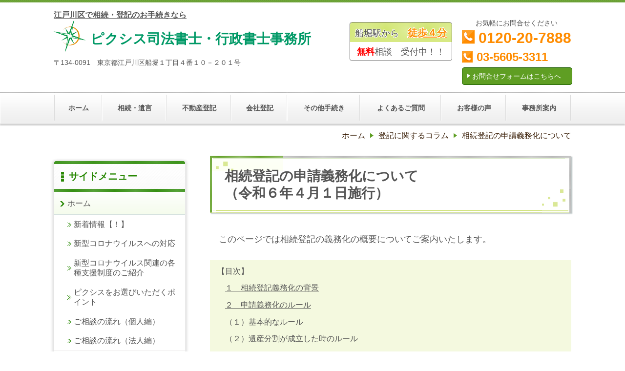

--- FILE ---
content_type: text/html; charset=utf-8
request_url: https://www.edo-legal.com/16808290617515
body_size: 54399
content:
<!DOCTYPE html> <?ra-page image-convert="no" g="SP" ?> <html lang="ja" prefix="og: http://ogp.me/ns#" class=""> <head> <meta charset="UTF-8"/> <meta name="keywords" content="相続法改正,民法改正,相続"/> <meta property="og:site_name" content="江戸川区で相続・登記のお手続きならピクシス司法書士・行政書士事務所"/> <meta property="og:type" content="article"/> <meta property="og:url" content="https://www.edo-legal.com/16808290617515"/> <link rel="canonical" href="https://www.edo-legal.com/16808290617515"/> <meta name="disparea" content="vga"/> <meta name="format-detection" content="telephone=no"/> <meta name="SKYPE_TOOLBAR" content="SKYPE_TOOLBAR_PARSER_COMPATIBLE"/> <title>相続登記の義務化｜ピクシス司法書士・行政書士事務所</title> <link rel="stylesheet" type="text/css" href="/_master/acre/themes/017B-L25/pc/theme.css?1682471390"/> <script async src="https://www.googletagmanager.com/gtag/js?id=UA-135199118-1"></script> <script>
  window.dataLayer = window.dataLayer || [];
  function gtag(){dataLayer.push(arguments);}
  gtag('js', new Date());

  gtag('config', 'UA-135199118-1');
</script> <meta name="google-site-verification" content="LzHZDSIFCSS_mm70MsWyDeOWXJSPypeHEjtBfwko3Qc"/> <noscript> <link rel="stylesheet" href="/cms_v2/_master/acre/common/css/noscript.css"> </noscript> </head> <body class="mod-body"> <div class="area-all"> <a id="top"></a> <header class="area-header" data-cms-parts-group=""> <div class="area-header-inner"> </div> <div class="area-header-inner2"> <div> <div class="b-bPlacer-0s"> <header class="t0-b-headerCombi"><span><span><span></span></span></span> <div class="t0-b-headerCombi__bd"><div><span><span><span></span></span></span> <div class="t0-b-headerCombi__col1"><span><span><span></span></span></span> <div class="ex-topSpacingTweak-up-5s"> <div class="b-bPlacer-2s"> <div class="t0-b-headerUnit-siteTitle"> <div class="t0-b-headerUnit-siteTitle__bd"> <div class="t0-b-headerUnit-siteTitle__bd-textCol"> <div class="t0-b-headerUnit-siteTitle__bd-siteName"> <p><u><span style="font-size:16px">江戸川区で相続・登記のお手続きなら</span></u></p> </div> </div> </div> </div></div> </div> <div class="ex-topSpacingTweak-up-2s"> <div class="b-bPlacer-2s"> <div class="t0-b-headerUnit-siteTitle"> <a href="/" target=""> <div class="t0-b-headerUnit-siteTitle__bd"> <div class="t0-b-headerUnit-siteTitle__bd-logo" data-switchable-key="contents.0.useLogo"><img src="/_p/acre/10433/images/pc/0992c5bc.jpg" alt="事務所のロゴ"></div> <div class="t0-b-headerUnit-siteTitle__bd-textCol"> <div class="t0-b-headerUnit-siteTitle__bd-siteName"> <p><span style="color:#009966"><span style="font-size:28px">ピクシス司法書士・行政書士事務所</span></span></p> </div> </div> </div> </a> <p class="t0-b-headerUnit-siteTitle__ft" data-switchable-key="contents.0.useLowerCaption">〒134-0091　東京都江戸川区船堀１丁目４番１０－２０１号</p> </div></div> </div> </div> <div class="t0-b-headerCombi__col2"><span><span><span></span></span></span> <div class="ex-topSpacingTweak-down-4s"> <div class="b-bPlacer-2s"> <div class="t0-b-headerUnit-miniCol"> <div class="t0-b-headerUnit-miniCol__hd"><div><span><span><span></span></span></span><div><span style="font-size:18px">船堀駅から　</span><strong><span style="color:rgb(255, 140, 0)"><u><span style="font-size:20px">徒歩４分</span></u></span></strong></div></div></div> <div class="t0-b-headerUnit-miniCol__bd"><div><span><span><span></span></span></span><div><span style="font-size:18px"><span style="color:#FF0000"><strong>無料</strong></span>相談　受付中！！</span></div></div></div> </div> </div> </div> </div> <div class="t0-b-headerCombi__col3"><span><span><span></span></span></span> <div class="ex-topSpacingTweak-down-3s"> <div class="b-bPlacer-2s"> <div class="t0-b-headerUnit-text"> <p style="text-align: center;">お気軽にお問合せください</p> </div> </div> </div> <div> <div class="b-bPlacer-2s"><div class="t0-b-headerUnit-contact-tel t0-b-headerUnit-contact-tel--size-2"> <div class="t0-b-headerUnit-contact-tel__bd"><span class="t0-b-headerUnit-contact-tel__tel"></span><span>0120-20-7888</span> </div><span></span> </div></div> </div> <div> <div class="b-bPlacer-2s"><div class="t0-b-headerUnit-contact-tel t0-b-headerUnit-contact-tel--size-1"> <div class="t0-b-headerUnit-contact-tel__ruby"></div> <div class="t0-b-headerUnit-contact-tel__bd"><span class="t0-b-headerUnit-contact-tel__tel"></span><span>03-5605-3311</span> </div><span></span> </div></div> </div> <div> <div class="b-bPlacer-1s"><div class="t0-b-headerUnit-contact-navB"><span><span><span></span></span></span> <a href="/646210998" target=""> <div></div> <p>お問合せフォームはこちらへ</p> </a> </div></div> </div> </div> </div></div> </header> </div> </div> </div> <div class="area-header-inner3"> </div> <div class="area-header-inner4"> <div> <div class="b-bPlacer-0s"> <div class="t0-b-headerMenu2 "><span><span><span></span></span></span> <input type="checkbox" id="t0-b-headerMenu2__panel" class="on-off"> <label for="t0-b-headerMenu2__panel">MENU</label> <div><span><span><span></span></span></span><ul> <li class="t0-b-headerMenu__item "> <span><span><span><span></span></span></span></span> <a href="/" target=""> <div><span>ホーム</span></div> </a> <li class="t0-b-headerMenu__item "> <span><span><span><span></span></span></span></span> <a href="/souzoku" target=""> <div><span>相続・遺言</span></div> </a> <li class="t0-b-headerMenu__item "> <span><span><span><span></span></span></span></span> <a href="/14984519948837" target=""> <div><span>不動産登記</span></div> </a> <li class="t0-b-headerMenu__item "> <span><span><span><span></span></span></span></span> <a href="/14984591448284" target=""> <div><span>会社登記</span></div> </a> <li class="t0-b-headerMenu__item "> <span><span><span><span></span></span></span></span> <a href="/14984642990980" target=""> <div><span> その他手続き</span></div> </a> <li class="t0-b-headerMenu__item "> <span><span><span><span></span></span></span></span> <a href="/752151401" target=""> <div><span>よくあるご質問</span></div> </a> <li class="t0-b-headerMenu__item "> <span><span><span><span></span></span></span></span> <a href="/voice" target=""> <div><span>お客様の声 </span></div> </a> <li class="t0-b-headerMenu__item "> <span><span><span><span></span></span></span></span> <a href="/223240824" target=""> <div><span>事務所案内</span></div> </a> </ul></div></div> </div> </div> <div class="mod-part-topicpath"> <div class="b-bPlacer-0s"> <div class="b-breadcrumbs b-breadcrumbs--inHeader b-breadcrumbs--align-"><div><div itemscope itemtype="http://schema.org/BreadcrumbList"> <span class="b-breadcrumbs__item" itemprop="itemListElement" itemscope itemtype="http://schema.org/ListItem"><a href="https://www.edo-legal.com/" itemprop="item"><span itemprop="name">ホーム</span></a><meta itemprop="position" content="1"/></span><span class="b-breadcrumbs__item" itemprop="itemListElement" itemscope itemtype="http://schema.org/ListItem"><a href="https://www.edo-legal.com/15919416533891" itemprop="item"><span itemprop="name">登記に関するコラム</span></a><meta itemprop="position" content="2"/></span><span class="b-breadcrumbs__item" itemprop="itemListElement" itemscope itemtype="http://schema.org/ListItem"><a href="https://www.edo-legal.com/16808290617515" itemprop="item"><em><span itemprop="name">相続登記の申請義務化について</span></em></a><meta itemprop="position" content="3"/></span> </div></div></div> </div> </div> </div> <div class="area-header-inner5"> </div> </header> <div class="area-container"> <div class="area-main" data-cms-parts-group=""> <div class="area-main-inner"> </div> <div class="area-main-inner2"> <div> <div class="b-bPlacer-2s"> <div class="t0-b-frameTransparency"> <div class="t0-b-frameTransparency__hd outerHtml"><div class="ex-leftSpacingTweak-"> <div class="b-bPlacer-4s"> <div class="t0-b-lv1H-mainH t0-b-lv1H-mainH--align-"> <span><span><span></span></span></span> <h1 class="t0-b-lv1H-mainH__bd">相続登記の申請義務化について<br/> （令和６年４月１日施行）</h1> </div> </div> </div> </div> </div> </div> </div> <div class="ex-leftSpacingTweak-"> <div class="b-bPlacer-7s"> <div class="t0-b-wysiwyg" data-height-part=""> <p><span style="font-size:18px">　このページでは相続登記の義務化の概要についてご案内いたします。</span></p> </div> </div> </div> <div class="ex-leftSpacingTweak-"> <div class="b-bPlacer-7s"> <div class="t0-b-wysiwyg2" data-height-part=""> <p>【目次】　</p> <p>　<a href="#1">１　<u>相続登記義務化の背景</u></a></p> <p>　<a href="#2">２<u>　申請義務化のルール</u></a></p> <p>　（１）基本的なルール</p> <p>　（２）遺産分割が成立した時のルール</p> <p>　<a href="#3">３　<u>義務に違反した場合</u></a></p> <p>　<a href="#4">４　<u>義務化の開始日</u></a></p> </div> </div> </div> <div> <div class="b-bPlacer-4s"> <a id="1" class="cms-admin-anchorFlag"></a> <div class="t0-b-lv3H t0-b-lv3H--align-" data-height-part=""><span><span><span></span></span></span><div> <div class="t0-b-lv3H__iconPlacer"><span class="t0-b-lv3H__icon"></span></div> <h3><strong>１　相続登記義務化の背景</strong></h3> </div></div> </div> </div> <div> <div class="b-bPlacer-12s"> <div class="t0-b-frame"> <div class="t0-b-frame__bd"><span><span><span></span></span></span> <div class="t0-b-twoColsMedia t0-b-twoColsMedia--colW-m t0-b-twoColsMedia--imgR ex-imageFloat ex-spLayout__horizon"> <div class="t0-b-twoColsMedia__div t0-b-twoColsMedia--spacing-4s"> <div class="t0-b-twoColsMedia__row1col1 outerHtml"><div> <div class="b-bPlacer-3s"> <div class="t0-b-layoutSplitter t0-b-layoutSplitter--count-1 t0-b-layoutSplitter--spacing-4s"> <div> <div class="t0-b-layoutSplitter__div"> <div> <div class="t0-b-media t0-b-media--width-m" data-height-part=""> <div class="t0-b-media__media"> <span><span><span></span></span></span> <img src="/_p/acre/10433/images/pc/27611b7e.png"> </div> </div> </div> </div> </div> </div> </div> </div> </div> <div class="t0-b-twoColsMedia__row1col2"> <div class="outerHtml"><div class="ex-leftSpacingTweak-"> <div class="b-bPlacer-7s"> <div class="t0-b-wysiwyg" data-height-part=""> <p>&nbsp;</p> <p><span style="font-size:18px">　相続登記の義務化によって、所有者不明土地の発生を予防することを目的としています。</span></p> <p>&nbsp;</p> <p><span style="font-size:18px">～所有者不明土地とは～</span></p> <p>　<span style="font-size:18px">所有者不明土地とは、</span></p> <p><span style="font-size:18px">　①不動産登記簿を確認しても所有者が分からない土地</span></p> <p><span style="font-size:18px">　②所有者が判明しても、その所在が不明で所有者に連絡が付かない土地</span></p> <p><span style="font-size:18px">のいずれかの状態に陥っている土地のことをいいます。</span></p> <p><span style="font-size:18px">現在、日本全国において、所有者不明土地が占める割合は九州本島の大きさにまで及ぶといわれています。</span></p> <p>&nbsp;</p> <p><span style="font-size:18px">～所有者不明土地によって生ずる問題～</span></p> <p><span style="font-size:18px">　土地の所有者の捜索に多くの時間と費用を費やすことになり、公共事業等が思うように進まず、民間取引や土地の利活用が阻害されてしまいます。</span><span style="font-size:18px">また、所有者不明土地では土地が管理されていないことが多いため、隣接する土地へ悪影響を及ぼす場合があります。このように、所有者不明土地は様々な問題を生じさせてしまいます。</span></p> </div> </div> </div> </div> </div> <div class="clearfix"></div></div> </div> </div> </div> </div> </div> <div> <div class="b-bPlacer-4s"> <a id="2" class="cms-admin-anchorFlag"></a> <div class="t0-b-lv3H t0-b-lv3H--align-" data-height-part=""><span><span><span></span></span></span><div> <div class="t0-b-lv3H__iconPlacer"><span class="t0-b-lv3H__icon"></span></div> <h3><strong>２　申請義務化のルール</strong></h3> </div></div> </div> </div> <div> <div class="b-bPlacer-12s"> <div class="t0-b-frame"> <div class="t0-b-frame__bd"><span><span><span></span></span></span> <div class="t0-b-twoColsMedia t0-b-twoColsMedia--colW-m t0-b-twoColsMedia--imgR ex-imageFloat ex-spLayout__horizon"> <div class="t0-b-twoColsMedia__div t0-b-twoColsMedia--spacing-4s"> <div class="t0-b-twoColsMedia__row1col1 outerHtml"><div> <div class="b-bPlacer-3s"> <div class="t0-b-layoutSplitter t0-b-layoutSplitter--count-1 t0-b-layoutSplitter--spacing-4s"> <div> <div class="t0-b-layoutSplitter__div"> <div> <div class="t0-b-media t0-b-media--width-m" data-height-part=""> <div class="t0-b-media__media"> <span><span><span></span></span></span> <img src="/_p/acre/10433/images/pc/ee3b0502.png"> </div> </div> </div> </div> </div> </div> </div> </div> </div> <div class="t0-b-twoColsMedia__row1col2"> <div class="outerHtml"><div class="ex-leftSpacingTweak-"> <div class="b-bPlacer-7s"> <div class="t0-b-wysiwyg" data-height-part=""> <p>&nbsp;</p> <p>　<span style="font-size:18px">所有者不明土地を減らしていくために、不動産登記制度の見直しを行い、以下のようなルールを設けました。</span></p> <p>&nbsp;</p> <p><span style="font-size:18px">（１）基本的なルール</span></p> <p><span style="font-size:18px">　相続（遺言も含む）によって不動産を取得した相続人は、<span style="color:#FF0000">その所有権を取得したことを知った日から３年以内</span>に相続登記の申請をしなければなりません。</span></p> <p><span style="font-size:18px">＊注意点＊</span></p> <p><span style="font-size:18px">「所有権を取得したことを知った日から３年以内」であり、「被相続人の死亡を知った日から３年以内」ではありません。つまり、相続によって自分が不動産を取得したことを知らない時には、３年という期間のカウントは始まりません。</span></p> <p>&nbsp;</p> <p><span style="font-size:18px">（２）遺産分割が成立した時のルール</span></p> <p><span style="font-size:18px">　遺産分割が成立した場合には、これによって不動産を取得した相続人は、<span style="color:#FF0000">遺産分割が成立した日から３年以内</span>に、その遺産分割の内容を踏まえた相続登記をしなければなりません。</span></p> </div> </div> </div> </div> </div> <div class="clearfix"></div></div> </div> </div> </div> </div> </div> <div> <div class="b-bPlacer-4s"> <a id="3" class="cms-admin-anchorFlag"></a> <div class="t0-b-lv3H t0-b-lv3H--align-" data-height-part=""><span><span><span></span></span></span><div> <div class="t0-b-lv3H__iconPlacer"><span class="t0-b-lv3H__icon"></span></div> <h3><strong>３　義務に違反した場合</strong></h3> </div></div> </div> </div> <div> <div class="b-bPlacer-12s"> <div class="t0-b-frame"> <div class="t0-b-frame__bd"><span><span><span></span></span></span> <div class="t0-b-twoColsMedia t0-b-twoColsMedia--colW-m t0-b-twoColsMedia--imgR ex-imageFloat ex-spLayout__horizon"> <div class="t0-b-twoColsMedia__div t0-b-twoColsMedia--spacing-4s"> <div class="t0-b-twoColsMedia__row1col1 outerHtml"><div> <div class="b-bPlacer-3s"> <div class="t0-b-layoutSplitter t0-b-layoutSplitter--count-1 t0-b-layoutSplitter--spacing-4s"> <div> <div class="t0-b-layoutSplitter__div"> <div> <div class="t0-b-media t0-b-media--width-m" data-height-part=""> <div class="t0-b-media__media"> <span><span><span></span></span></span> <img src="/_p/acre/10433/images/pc/545f3ac9.png"> </div> </div> </div> </div> </div> </div> </div> </div> </div> <div class="t0-b-twoColsMedia__row1col2"> <div class="outerHtml"><div class="ex-leftSpacingTweak-"> <div class="b-bPlacer-7s"> <div class="t0-b-wysiwyg" data-height-part=""> <p>&nbsp;</p> <p><span style="font-size:18px">　正当な理由がないにもかかわらず、</span><span style="font-size:18px">（１）と（２）で挙げた義務に違反した場合は、<span style="color:#FF0000">１０万円以下の過料</span>（行政上のペナルティ）の適用対象となってしまいます。</span></p> <p>&nbsp;</p> <p><span style="font-size:18px">～正当な理由とは～</span></p> <p><span style="font-size:18px">　相続人が極めて多い場合などで、戸籍謄本等の必要資料の収集や他の相続人の把握に時間がかかってしまうケースなどのことを指します。</span></p> </div> </div> </div> </div> </div> <div class="clearfix"></div></div> </div> </div> </div> </div> </div> <div> <div class="b-bPlacer-4s"> <a id="4" class="cms-admin-anchorFlag"></a> <div class="t0-b-lv3H t0-b-lv3H--align-" data-height-part=""><span><span><span></span></span></span><div> <div class="t0-b-lv3H__iconPlacer"><span class="t0-b-lv3H__icon"></span></div> <h3><strong>４　義務化の開始日</strong></h3> </div></div> </div> </div> <div> <div class="b-bPlacer-12s"> <div class="t0-b-frame"> <div class="t0-b-frame__bd"><span><span><span></span></span></span> <div class="t0-b-twoColsMedia t0-b-twoColsMedia--colW-m t0-b-twoColsMedia--imgR ex-imageFloat ex-spLayout__horizon"> <div class="t0-b-twoColsMedia__div t0-b-twoColsMedia--spacing-4s"> <div class="t0-b-twoColsMedia__row1col1 outerHtml"><div> <div class="b-bPlacer-3s"> <div class="t0-b-layoutSplitter t0-b-layoutSplitter--count-1 t0-b-layoutSplitter--spacing-4s"> <div> <div class="t0-b-layoutSplitter__div"> <div> <div class="t0-b-media t0-b-media--width-m" data-height-part=""> <div class="t0-b-media__media"> <span><span><span></span></span></span> <img src="/_p/acre/10433/images/pc/73066e57.png"> </div> </div> </div> </div> </div> </div> </div> </div> </div> <div class="t0-b-twoColsMedia__row1col2"> <div class="outerHtml"><div class="ex-leftSpacingTweak-"> <div class="b-bPlacer-7s"> <div class="t0-b-wysiwyg" data-height-part=""> <p>&nbsp;</p> <p><span style="font-size:18px">　「相続登記の義務化」は、<span style="color:#FF0000">令和６年４月１日</span>から始まります。</span></p> <p><span style="font-size:18px">　また</span><span style="font-size:18px">、令和６年４月１日より以前に相続が開始している場合も「相続登記の義務化」の対象と</span><span style="font-size:18px">なります。この場合には</span><span style="font-size:18px">３年の猶予期間が与えられます。</span></p> </div> </div> </div> </div> </div> <div class="clearfix"></div></div> </div> </div> </div> </div> </div> <div class="ex-leftSpacingTweak-"> <div class="b-bPlacer-7s"> <div class="t0-b-wysiwyg" data-height-part=""> <p><span style="font-size:8px">【参考】</span></p> <p><span style="font-size:18px"><span style="font-size:8px">・「所有者不明土地の解消に向けて、不動産に関するルールが大きく変わります。」法務省パンフレット</span>　</span></p> <p><span style="font-size:8px">・「マンガで読む法改正・新制度　ここが変わる！　相続登記等の義務化と相続土地国庫帰属制度」法務省パンフレット</span></p> </div> </div> </div> <div class="ex-topSpacingTweak-down-6s"> <div class="b-bPlacer-4s"> <div class="t0-b-lv3H2 t0-b-lv3H2--align-" data-height-part=""><span><span><span></span></span></span><div> <div class="t0-b-lv3H2__iconPlacer"><span class="t0-b-lv3H2__icon"></span></div> <h3>当事務所のサービスのご紹介</h3> </div></div> </div> </div> <div> <div class="b-bPlacer-12s"> <div class="t0-b-flow3LeftToRight"> <div class="t0-b-flow3LeftToRight__bd" data-auto-height> <div class="t0-b-flow3LeftToRight__box" data-height-group="1"> <div><span><span><span></span></span></span><div class="outerHtml"><div> <div class="b-bPlacer-4s"> <div class="t0-b-lv4H t0-b-lv4H--align-" data-height-part=""><span><span><span></span></span></span> <div class="t0-b-lv4H__box"> <a href="/14975807229033" target=""> <div class="t0-b-lv4H__bd"><span><span><span></span></span></span> <h4><span style="font-size:20px"><strong>相続登記</strong></span></h4> </div> </a> </div> </div> </div> </div> <div class="ex-topSpacingTweak-up-2s"> <div class="b-bPlacer-3s"> <div class="t0-b-layoutSplitter t0-b-layoutSplitter--count-1 t0-b-layoutSplitter--spacing-4s"> <div> <div class="t0-b-layoutSplitter__div"> <div> <div class="t0-b-media t0-b-media--width-m" data-height-part=""> <div class="t0-b-media__media"> <span><span><span></span></span></span> <a href="/14975807229033" target=""> <img src="/_p/acre/10433/images/pc/6df4df6e.png" alt="権利証のイラスト"> </a> </div> </div> </div> </div> </div> </div> </div> </div> <div class="ex-leftSpacingTweak-"> <div class="b-bPlacer-7s"> <div class="t0-b-wysiwyg" data-height-part=""> <p><span style="font-size:15px; text-align:center">戸籍集め・遺産分割・登記まで当事務所がまとめてサポート</span></p> </div> </div> </div> <div class="ex-topSpacingTweak-up-2s"> <div class="b-bPlacer-4s"> <div class="t0-b-navItem t0-b-navItem--size-3 t0-b-navItem--width- t0-b-navItem--align-" data-height-part=""> <a href="/14975807229033" target=""> <div> <span></span> <div>詳細はこちらへ</div> </div> </a> </div> </div> </div> </div></div> </div> <div class="t0-b-flow3LeftToRight__arrow"> <div class="t0-b-flow3LeftToRight__arrow-inner"></div> </div> <div class="t0-b-flow3LeftToRight__box" data-height-group="1"> <div><span><span><span></span></span></span><div class="outerHtml"><div> <div class="b-bPlacer-4s"> <div class="t0-b-lv4H t0-b-lv4H--align-" data-height-part=""><span><span><span></span></span></span> <div class="t0-b-lv4H__box"> <a href="/14976744969836" target=""> <div class="t0-b-lv4H__bd"><span><span><span></span></span></span> <h4>相続放棄</h4> </div> </a> </div> </div> </div> </div> <div class="ex-topSpacingTweak-up-2s"> <div class="b-bPlacer-3s"> <div class="t0-b-layoutSplitter t0-b-layoutSplitter--count-1 t0-b-layoutSplitter--spacing-4s"> <div> <div class="t0-b-layoutSplitter__div"> <div> <div class="t0-b-media t0-b-media--width-m" data-height-part=""> <div class="t0-b-media__media"> <span><span><span></span></span></span> <a href="/14976744969836" target=""> <img src="/_p/acre/10433/images/pc/009fa842.png" alt="悩んでいる女性のイラスト"> </a> </div> </div> </div> </div> </div> </div> </div> </div> <div class="ex-leftSpacingTweak-"> <div class="b-bPlacer-7s"> <div class="t0-b-wysiwyg" data-height-part=""> <p><span style="font-size:16.002px">借金を相続しないために&hellip;</span></p> </div> </div> </div> <div class="ex-topSpacingTweak-up-2s"> <div class="b-bPlacer-4s"> <div class="t0-b-navItem t0-b-navItem--size-3 t0-b-navItem--width- t0-b-navItem--align-" data-height-part=""> <a href="/14976744969836" target=""> <div> <span></span> <div>詳細はこちらへ</div> </div> </a> </div> </div> </div> </div></div> </div> <div class="t0-b-flow3LeftToRight__arrow"> <div class="t0-b-flow3LeftToRight__arrow-inner"></div> </div> <div class="t0-b-flow3LeftToRight__box" data-height-group="1"> <div><span><span><span></span></span></span><div class="outerHtml"><div> <div class="b-bPlacer-4s"> <div class="t0-b-lv4H t0-b-lv4H--align-" data-height-part=""><span><span><span></span></span></span> <div class="t0-b-lv4H__box"> <a href="/voice" target=""> <div class="t0-b-lv4H__bd"><span><span><span></span></span></span> <h4>お客さまの声</h4> </div> </a> </div> </div> </div> </div> <div class="ex-topSpacingTweak-up-2s"> <div class="b-bPlacer-3s"> <div class="t0-b-layoutSplitter t0-b-layoutSplitter--count-1 t0-b-layoutSplitter--spacing-4s"> <div> <div class="t0-b-layoutSplitter__div"> <div> <div class="t0-b-media t0-b-media--width-m" data-height-part=""> <div class="t0-b-media__media"> <span><span><span></span></span></span> <a href="/voice" target=""> <img src="/_p/acre/10433/images/pc/5d06d140.png" alt="お客様の声のイラスト"> </a> </div> </div> </div> </div> </div> </div> </div> </div> <div class="ex-leftSpacingTweak-"> <div class="b-bPlacer-7s"> <div class="t0-b-wysiwyg" data-height-part=""> <p><span style="font-size:16.002px">ご依頼いただいた皆様からの　</span>ご意見を紹介しています</p> </div> </div> </div> <div class="ex-topSpacingTweak-up-2s"> <div class="b-bPlacer-4s"> <div class="t0-b-navItem t0-b-navItem--size-3 t0-b-navItem--width- t0-b-navItem--align-" data-height-part=""> <a href="/voice" target=""> <div> <span></span> <div>詳細はこちらへ</div> </div> </a> </div> </div> </div> </div></div> </div> </div> </div></div> </div> </div> <div class="area-main-inner3"> <div class="ex-topSpacingTweak-down-6s"> <div class="b-bPlacer-12s"> <div class="t0-b-frameWithHCaption"><span><span><span></span></span></span> <div data-switchable-key="contents.1.switchable" class="t0-b-frameWithHCaption__hd t0-b-frameWithHCaption__hd--align-"><span><span><span></span></span></span> <div class="t0-b-frameWithHCaption__hd-h"> <h3><span style="font-size:24px">お問合せはこちら</span></h3> </div> </div> <div class="t0-b-frameWithHCaption__bd"><span><span><span></span></span></span> <div class="t0-b-twoColsMedia t0-b-twoColsMedia--colW-m t0-b-twoColsMedia--imgR ex-imageFloat ex-spLayout__horizon"> <div class="t0-b-twoColsMedia__div t0-b-twoColsMedia--spacing-4s"> <div class="t0-b-twoColsMedia__row1col1 outerHtml"><div class="ex-topSpacingTweak-down-1s"> <div class="b-bPlacer-3s"> <div class="t0-b-layoutSplitter t0-b-layoutSplitter--count-1 t0-b-layoutSplitter--spacing-4s"> <div> <div class="t0-b-layoutSplitter__div"> <div> <div class="t0-b-media t0-b-media--width-" data-height-part=""> <div class="t0-b-media__media"> <span><span><span></span></span></span> <img src="/_p/acre/10433/images/pc/f66a0e1a.jpg" alt="問い合わせを受けている女性の写真"> </div> </div> </div> </div> </div> </div> </div> </div> </div> <div class="t0-b-twoColsMedia__row1col2"> <div class="outerHtml"><div class="ex-leftSpacingTweak-"> <div class="b-bPlacer-7s"> <div class="t0-b-wysiwyg" data-height-part=""> <p><strong><span style="font-size:18px">江戸川区の司法書士・行政書士ならピクシスへ。</span></strong></p> </div> </div> </div> <div class="ex-topSpacingTweak-up-4s"> <div class="b-bPlacer-3s"> <div class="t0-b-iconText-tel t0-b-iconText-tel--size-3 t0-b-iconText-tel--align-" data-height-part=""> <div class="t0-b-iconText-tel__wrap"> <div> <div class="t0-b-iconText-tel__bd"><span class="t0-b-iconText-tel__icon t0-b-iconText-tel__tel"></span><span>0120-20-7888</span> </div><span></span> </div> </div> </div> </div> </div> <div class="ex-topSpacingTweak-up-3s"> <div class="b-bPlacer-3s"> <div class="t0-b-iconText-tel t0-b-iconText-tel--size-1 t0-b-iconText-tel--align-l" data-height-part=""> <div class="t0-b-iconText-tel__wrap"> <p></p> <div> <div class="t0-b-iconText-tel__bd"><span class="t0-b-iconText-tel__icon t0-b-iconText-tel__tel"></span><span>03-5605-3311</span> </div><span></span> </div> </div> </div> </div> </div> <div class="ex-leftSpacingTweak- ex-topSpacingTweak-up-2s"> <div class="b-bPlacer-7s"> <div class="t0-b-wysiwyg" data-height-part=""> <p>お電話の受付　：　平日９時〜１８時</p> </div> </div> </div> <div class="ex-leftSpacingTweak-"> <div class="b-bPlacer-7s"> <div class="t0-b-wysiwyg" data-height-part=""> <p><span style="color:#FF8C00"><strong><span style="font-size:16.002px">インターネットからのお問合せはこちら</span></strong></span></p> </div> </div> </div> <div class="ex-topSpacingTweak-up-3s"> <div class="b-bPlacer-4s"> <div class="t0-b-navBItem t0-b-navBItem--size-3 t0-b-navBItem--width-m t0-b-navBItem--align-l" data-height-part=""> <a href="/178012644" target=""> <div><span><span><span></span></span></span> <div>無料相談のご予約はこちら</div> </div> </a> </div> </div> </div> <div> <div class="b-bPlacer-4s"> <div class="t0-b-navBItem t0-b-navBItem--size-3 t0-b-navBItem--width-m t0-b-navBItem--align-l" data-height-part=""> <a href="/646210998" target=""> <div><span><span><span></span></span></span> <div>その他のお問合せはこちら</div> </div> </a> </div> </div> </div> <div class="ex-leftSpacingTweak-"> <div class="b-bPlacer-7s"> <div class="t0-b-wysiwyg" data-height-part=""> <p><span style="font-size:16.002px">インターネットの受付：　いつでも(24時間)受付</span></p> </div> </div> </div> <div class="ex-leftSpacingTweak-"> <div class="b-bPlacer-7s"> <div class="t0-b-wysiwyg" data-height-part=""> <p>【主な取扱業務】</p> <p>　・相続相談・遺産承継（遺産整理・相続放棄・遺産分割）</p> <p>　・相続・認知症リスク対策（家族信託・遺言書作成・成年後見）</p> <p>　・不動産登記（名義変更（相続・贈与・売買）・抵当権抹消）</p> <p>　・会社登記（会社設立・役員変更・本店移転）</p> <p>　地元江戸川区や<span style="font-size:16.002px">都営 新宿線</span><span style="font-size:16.002px">沿線</span><span style="font-size:16.002px">（</span>船堀・東大島・篠崎・一之江・瑞江・<span style="font-size:16.002px">本八幡・</span>大島～）の方をはじめ、江東区・市川市・墨田区・葛飾区・浦安市の方などから広くお問合せ・ご利用いただいております。相続や登記のお悩み、ご相談は船堀駅から徒歩４分のピクシスへ。</p> </div> </div> </div> </div> </div> <div class="clearfix"></div></div> </div> </div> </div> </div> </div> <div> <div class="b-bPlacer-2s"> <div class="t0-b-goToTop"> <a href="#top"><div>トップへ</div></a> </div> </div> </div> </div> <div class="area-main-inner4"> </div> </div> <div class="area-sub" data-cms-parts-group=""> <div class="area-sub-inner"> <div class="ex-topSpacingTweak-down-2s"> <div class="b-bPlacer-4s"> <div class="b-sideMenu"><span><span><span></span></span></span> <div class="b-sideMenu__hd b-sideMenu__hd--align-"><span><span><span></span></span></span> <h4>サイドメニュー</h4> </div> <input type="checkbox" id="b-sideMenu__panel" class="on-off"> <label for="b-sideMenu__panel">MENU</label> <div class="b-sideMenu__bd"><span><span><span></span></span></span> <div class="b-sideMenu__list"><ul><li class="b-sideMenu__item " data-page="104243"><div class="b-sideMenu__item2"><span><span><span></span></span></span><div><a href="/"><span><span>ホーム</span></span></a></div></div><div class="b-sideMenu__list"><ul><li class="b-sideMenu__item " data-page="368051"><div class="b-sideMenu__item2"><span><span><span></span></span></span><div><a href="/news"><span><span>新着情報【！】</span></span></a></div></div></li><li class="b-sideMenu__item " data-page="412421"><div class="b-sideMenu__item2"><span><span><span></span></span></span><div><a href="/covid"><span><span>新型コロナウイルスへの対応</span></span></a></div></div></li><li class="b-sideMenu__item " data-page="417826"><div class="b-sideMenu__item2"><span><span><span></span></span></span><div><a href="/covid2"><span><span>新型コロナウイルス関連の各種支援制度のご紹介</span></span></a></div></div></li><li class="b-sideMenu__item " data-page="104244"><div class="b-sideMenu__item2"><span><span><span></span></span></span><div><a href="/point"><span><span>ピクシスをお選びいただくポイント</span></span></a></div></div></li><li class="b-sideMenu__item " data-page="388233"><div class="b-sideMenu__item2"><span><span><span></span></span></span><div><a href="/soudan_k"><span><span>ご相談の流れ（個人編）</span></span></a></div></div></li><li class="b-sideMenu__item " data-page="407562"><div class="b-sideMenu__item2"><span><span><span></span></span></span><div><a href="/soudan_h"><span><span>ご相談の流れ（法人編）</span></span></a></div></div></li></ul></div></li><li class="b-sideMenu__item " data-page="104246"><div class="b-sideMenu__item2"><span><span><span></span></span></span><div><a href="/souzoku"><span><span>相続手続き・相続対策</span></span></a></div></div><div class="b-sideMenu__list"><ul><li class="b-sideMenu__item " data-page="110617"><div class="b-sideMenu__item2"><span><span><span></span></span></span><div><a href="/14976905627696"><span><span>相続まるごと代行</span></span></a></div></div></li><li class="b-sideMenu__item " data-page="110051"><div class="b-sideMenu__item2"><span><span><span></span></span></span><div><a href="/14975807229033"><span><span>相続登記（不動産の名義変更）</span></span></a></div></div></li><li class="b-sideMenu__item " data-page="110597"><div class="b-sideMenu__item2"><span><span><span></span></span></span><div><a href="/14976744969836"><span><span>相続放棄</span></span></a></div></div></li><li class="b-sideMenu__item " data-page="110988"><div class="b-sideMenu__item2"><span><span><span></span></span></span><div><a href="/14978591501136"><span><span>遺言書の検認</span></span></a></div></div></li><li class="b-sideMenu__item " data-page="267056"><div class="b-sideMenu__item2"><span><span><span></span></span></span><div><a href="/15445101619983"><span><span>家族信託</span></span></a></div></div></li><li class="b-sideMenu__item " data-page="110604"><div class="b-sideMenu__item2"><span><span><span></span></span></span><div><a href="/14976801402840"><span><span>遺言書作成</span></span></a></div></div></li><li class="b-sideMenu__item " data-page="435006"><div class="b-sideMenu__item2"><span><span><span></span></span></span><div><a href="/15939956325873"><span><span>自筆証書遺言の保管申請</span></span></a></div></div></li><li class="b-sideMenu__item " data-page="113614"><div class="b-sideMenu__item2"><span><span><span></span></span></span><div><a href="/14985379562799"><span><span>成年後見の申立</span></span></a></div></div></li></ul></div></li><li class="b-sideMenu__item " data-page="113412"><div class="b-sideMenu__item2"><span><span><span></span></span></span><div><a href="/14984519948837"><span><span>不動産登記</span></span></a></div></div><div class="b-sideMenu__list"><ul><li class="b-sideMenu__item " data-page="111826"><div class="b-sideMenu__item2"><span><span><span></span></span></span><div><a href="/14980211137976"><span><span>抵当権の抹消</span></span></a></div></div></li><li class="b-sideMenu__item " data-page="113176"><div class="b-sideMenu__item2"><span><span><span></span></span></span><div><a href="/14982633897079"><span><span>名義変更(売買・贈与)</span></span></a></div></div></li><li class="b-sideMenu__item " data-page="113406"><div class="b-sideMenu__item2"><span><span><span></span></span></span><div><a href="/14984490416733"><span><span>各種　不動産の登記</span></span></a></div></div></li></ul></div></li><li class="b-sideMenu__item " data-page="113453"><div class="b-sideMenu__item2"><span><span><span></span></span></span><div><a href="/14984591448284"><span><span>会社・法人の登記</span></span></a></div></div><div class="b-sideMenu__list"><ul><li class="b-sideMenu__item " data-page="111987"><div class="b-sideMenu__item2"><span><span><span></span></span></span><div><a href="/14980347254970"><span><span>会社設立</span></span></a></div></div></li><li class="b-sideMenu__item " data-page="112248"><div class="b-sideMenu__item2"><span><span><span></span></span></span><div><a href="/14981087226537"><span><span>役員変更</span></span></a></div></div></li><li class="b-sideMenu__item " data-page="113451"><div class="b-sideMenu__item2"><span><span><span></span></span></span><div><a href="/14984574916849"><span><span>各種　会社の登記</span></span></a></div></div></li></ul></div></li><li class="b-sideMenu__item " data-page="113474"><div class="b-sideMenu__item2"><span><span><span></span></span></span><div><a href="/14984642990980"><span><span>その他サービス</span></span></a></div></div><div class="b-sideMenu__list"><ul><li class="b-sideMenu__item " data-page="115041"><div class="b-sideMenu__item2"><span><span><span></span></span></span><div><a href="/14988963881651"><span><span>借金の相談（債務整理・過払い請求）</span></span></a></div></div></li><li class="b-sideMenu__item " data-page="455614"><div class="b-sideMenu__item2"><span><span><span></span></span></span><div><a href="/15998054467096"><span><span>自己破産に関するよくある誤解</span></span></a></div></div></li><li class="b-sideMenu__item " data-page="459409"><div class="b-sideMenu__item2"><span><span><span></span></span></span><div><a href="/16010146869070"><span><span>借金と時効について</span></span></a></div></div></li></ul></div></li><li class="b-sideMenu__item " data-page="104258"><div class="b-sideMenu__item2"><span><span><span></span></span></span><div><a href="/knowledge"><span><span>相続・家族信託に関するコラム</span></span></a></div></div><div class="b-sideMenu__list"><ul><li class="b-sideMenu__item " data-page="280782"><div class="b-sideMenu__item2"><span><span><span></span></span></span><div><a href="/knowledge/1"><span><span>家族が亡くなった後に行う手続きの流れ</span></span></a></div></div></li><li class="b-sideMenu__item " data-page="104259"><div class="b-sideMenu__item2"><span><span><span></span></span></span><div><a href="/knowledge/2"><span><span>相続に関する基礎知識</span></span></a></div></div></li><li class="b-sideMenu__item " data-page="334174"><div class="b-sideMenu__item2"><span><span><span></span></span></span><div><a href="/knowledge/4"><span><span>相続の相談は誰に？</span></span></a></div></div></li><li class="b-sideMenu__item " data-page="407584"><div class="b-sideMenu__item2"><span><span><span></span></span></span><div><a href="/knowledge/11"><span><span>相続による自動車の名義変更</span></span></a></div></div></li><li class="b-sideMenu__item " data-page="388203"><div class="b-sideMenu__item2"><span><span><span></span></span></span><div><a href="/knowledge/8"><span><span>将来に備えた話し合いはお早めに</span></span></a></div></div></li><li class="b-sideMenu__item " data-page="267727"><div class="b-sideMenu__item2"><span><span><span></span></span></span><div><a href="/knowledge/3"><span><span>家族信託の仕組み</span></span></a></div></div></li><li class="b-sideMenu__item " data-page="445463"><div class="b-sideMenu__item2"><span><span><span></span></span></span><div><a href="/15967632036599"><span><span>家族信託を導入を検討した方がよいケース</span></span></a></div></div></li></ul></div></li><li class="b-sideMenu__item " data-page="860310"><div class="b-sideMenu__item2"><span><span><span></span></span></span><div><a href="/16824702882616"><span><span>法改正に関するまとめ</span></span></a></div></div><div class="b-sideMenu__list"><ul><li class="b-sideMenu__item " data-page="855891"><div class="b-sideMenu__item2"><span><span><span></span></span></span><div><a href="/16810874940826"><span><span>民法・不動産登記法改正について（2023年～2026年）</span></span></a></div></div></li><li class="b-sideMenu__item " data-page="357228"><div class="b-sideMenu__item2"><span><span><span></span></span></span><div><a href="/knowledge/6"><span><span>相続法の改正点（2019年～2020年）</span></span></a></div></div></li></ul></div></li><li class="b-sideMenu__item " data-page="428067"><div class="b-sideMenu__item2"><span><span><span></span></span></span><div><a href="/15919416533891"><span><span>登記に関するコラム</span></span></a></div></div><div class="b-sideMenu__list"><ul><li class="b-sideMenu__item " data-page="384133"><div class="b-sideMenu__item2"><span><span><span></span></span></span><div><a href="/knowledge/7"><span><span>登記をする理由＜売買・贈与編＞</span></span></a></div></div></li><li class="b-sideMenu__item " data-page="328276"><div class="b-sideMenu__item2"><span><span><span></span></span></span><div><a href="/knowledge/5"><span><span>登記をする理由＜相続編＞</span></span></a></div></div></li><li class="b-sideMenu__item " data-page="483134"><div class="b-sideMenu__item2"><span><span><span></span></span></span><div><a href="/16076734228328"><span><span>権利証が見つからない！不動産を売ることができない？</span></span></a></div></div></li><li class="b-sideMenu__item state-current" data-page="855012"><div class="b-sideMenu__item2"><span><span><span></span></span></span><div><a href="/16808290617515"><span><span>相続登記の申請義務化について</span></span></a></div></div></li></ul></div></li><li class="b-sideMenu__item " data-page="428070"><div class="b-sideMenu__item2"><span><span><span></span></span></span><div><a href="/15919418126460"><span><span>遺言書に関するコラム</span></span></a></div></div><div class="b-sideMenu__list"><ul><li class="b-sideMenu__item " data-page="397087"><div class="b-sideMenu__item2"><span><span><span></span></span></span><div><a href="/knowledge/9"><span><span>自筆の遺言書を書くときに「絶対に」間違えてはいけないポイント</span></span></a></div></div></li><li class="b-sideMenu__item " data-page="435151"><div class="b-sideMenu__item2"><span><span><span></span></span></span><div><a href="/knowledge/12"><span><span>自筆証書遺言の保管制度が始まりました</span></span></a></div></div></li><li class="b-sideMenu__item " data-page="427905"><div class="b-sideMenu__item2"><span><span><span></span></span></span><div><a href="/pets1"><span><span>ペット遺言～ペットを最後まで大切に飼うために～</span></span></a></div></div></li><li class="b-sideMenu__item " data-page="457637"><div class="b-sideMenu__item2"><span><span><span></span></span></span><div><a href="/16004106219614"><span><span>遺贈について</span></span></a></div></div></li><li class="b-sideMenu__item " data-page="457664"><div class="b-sideMenu__item2"><span><span><span></span></span></span><div><a href="/16004132788459"><span><span>遺言書を作成すべき方</span></span></a></div></div></li></ul></div></li><li class="b-sideMenu__item " data-page="309579"><div class="b-sideMenu__item2"><span><span><span></span></span></span><div><a href="/voice"><span><span>お客さまの声</span></span></a></div></div></li><li class="b-sideMenu__item " data-page="104254"><div class="b-sideMenu__item2"><span><span><span></span></span></span><div><a href="/752151401"><span><span>よくあるご質問</span></span></a></div></div></li><li class="b-sideMenu__item " data-page="104252"><div class="b-sideMenu__item2"><span><span><span></span></span></span><div><a href="/fee"><span><span>料金案内</span></span></a></div></div></li><li class="b-sideMenu__item " data-page="104256"><div class="b-sideMenu__item2"><span><span><span></span></span></span><div><a href="/223240824"><span><span>事務所案内</span></span></a></div></div><div class="b-sideMenu__list"><ul><li class="b-sideMenu__item " data-page="319065"><div class="b-sideMenu__item2"><span><span><span></span></span></span><div><a href="/access"><span><span>アクセス</span></span></a></div></div></li><li class="b-sideMenu__item " data-page="104257"><div class="b-sideMenu__item2"><span><span><span></span></span></span><div><a href="/804315398"><span><span>代表者ごあいさつ</span></span></a></div></div></li><li class="b-sideMenu__item " data-page="309489"><div class="b-sideMenu__item2"><span><span><span></span></span></span><div><a href="/seminar"><span><span>セミナー・相談会のご案内</span></span></a></div></div></li><li class="b-sideMenu__item " data-page="370104"><div class="b-sideMenu__item2"><span><span><span></span></span></span><div><a href="/seminar-jisseki"><span><span>セミナー・相談会の実績</span></span></a></div></div><div class="b-sideMenu__list"><ul></ul></div></li><li class="b-sideMenu__item " data-page="104260"><div class="b-sideMenu__item2"><span><span><span></span></span></span><div><a href="/836559626"><span><span>司法書士事務所の選び方</span></span></a></div></div></li><li class="b-sideMenu__item " data-page="363749"><div class="b-sideMenu__item2"><span><span><span></span></span></span><div><a href="/recruit"><span><span>採用情報</span></span></a></div></div></li></ul></div></li><li class="b-sideMenu__item " data-page="104261"><div class="b-sideMenu__item2"><span><span><span></span></span></span><div><a href="/646210998"><span><span>お問合せ</span></span></a></div></div><div class="b-sideMenu__list"><ul></ul></div></li><li class="b-sideMenu__item " data-page="104263"><div class="b-sideMenu__item2"><span><span><span></span></span></span><div><a href="/178012644"><span><span>ご予約</span></span></a></div></div><div class="b-sideMenu__list"><ul></ul></div></li><li class="b-sideMenu__item " data-page="106098"><div class="b-sideMenu__item2"><span><span><span></span></span></span><div><a href="/privacy"><span><span>プライバシーポリシー</span></span></a></div></div></li></ul></div> </div> </div> </div> </div> <div> <div class="b-bPlacer-4s"> <div class="t0-b-sideBox"><span><span><span></span></span></span> <div class="t0-b-sideBox__hd t0-b-sideBox--align-"><span><span><span></span></span></span> <h4>お問合せはこちら</h4> </div> <div class="t0-b-sideBox__bd"><span><span><span></span></span></span><div class="outerHtml"><div> <div class="b-bPlacer-4s"> <p class="t0-b-sideBoxTextStrong">お電話でのお問合せはこちら</p> </div> </div> <div> <div class="b-bPlacer-2s"> <div class="t0-b-sideBoxIconText-tel t0-b-sideBoxIconText-tel--size-1"><div> <div class="t0-b-sideBoxIconText-tel__bd"><span class="t0-b-sideBoxIconText-tel__icon t0-b-sideBoxIconText-tel__tel"></span><span>0120-20-7888</span> </div> </div></div> </div> </div> <div class="ex-topSpacingTweak-down-2s"> <div class="b-bPlacer-6s"> <p class="t0-b-sideBoxText">また、フォームによるお問合せは24時間受け付けております。お気軽にご連絡ください。</p> </div> </div> <div> <div class="b-bPlacer-2s"> <div class="t0-b-sideBoxNav"> <a href="/646210998" target=""> <div><span></span> <div>お問合せフォームはこちら</div> </div> </a> </div> </div> </div> </div></div> </div> </div> </div> <div> <div class="b-bPlacer-4s"> <div class="t0-b-sideBox"><span><span><span></span></span></span> <div class="t0-b-sideBox__hd t0-b-sideBox--align-"><span><span><span></span></span></span> <a href="/access" target=""> <h4>アクセス</h4> </a> </div> <div class="t0-b-sideBox__bd"><span><span><span></span></span></span><div class="outerHtml"><div> <div class="b-bPlacer-4s"> <div class="t0-b-sideFreeHtml" t0-b-sideBoxFreeHtml--width-><div><iframe src="https://www.google.com/maps/embed?pb=!1m18!1m12!1m3!1d3240.6243516193103!2d139.86237141550635!3d35.68625053730365!2m3!1f0!2f0!3f0!3m2!1i1024!2i768!4f13.1!3m3!1m2!1s0x601886fc65d57169%3A0x23d04ebb8da76741!2z44OU44Kv44K344K5IOWPuOazleabuOWjq-ODu-ihjOaUv-abuOWjqyDkuovli5nmiYA!5e0!3m2!1sja!2sjp!4v1557291307765!5m2!1sja!2sjp" width="230" height="185" frameborder="0" style="border:0" allowfullscreen></iframe></div></div> </div> </div> <div> <div class="b-bPlacer-3s"> <div class="t0-b-sideBoxLv1H t0-b-sideBoxLv1H--align-"><span><span><span></span></span></span><div> <div class="t0-b-sideBoxLv1H__iconPlacer"><span class="t0-b-sideBoxLv1H__icon"></span></div> <h5>住所</h5> </div></div> </div> </div> <div> <div class="b-bPlacer-6s"> <p class="t0-b-sideBoxText">〒134-0091<br/> 東京都江戸川区<span style="font-size:16.002px">船堀１</span>丁目４番１０－２０１号</p> </div> </div> <div class="ex-topSpacingTweak-up-4s"> <div class="b-bPlacer-6s"> <p class="t0-b-sideBoxText">船堀駅から徒歩４分</p> </div> </div> <div> <div class="b-bPlacer-2s"> <div class="t0-b-sideBoxNav"> <a href="/access" target=""> <div><span></span> <div>詳しい道案内はこちら</div> </div> </a> </div> </div> </div> </div></div> </div> </div> </div> </div> <div class="area-sub-inner2"> </div> <div class="area-sub-inner3"> </div> <div class="area-sub-inner4"> </div> </div> </div> <footer class="area-footer" data-cms-parts-group=""> <div class="area-footer-inner"> </div> <div class="area-footer-inner2"> </div> <div class="area-footer-inner3"> </div> <div class="area-footer-inner4"> <div> <div class="b-bPlacer-0s"> <div class="t0-b-footerMenu2 "><span><span><span></span></span></span> <div><span><span><span></span></span></span><ul> <li class="t0-b-footerMenu__item"> <span><span><span><span></span></span></span></span> <a href="/" target=""> <div>ホーム</div> </a> <li class="t0-b-footerMenu__item"> <span><span><span><span></span></span></span></span> <a href="/souzoku" target=""> <div>相続・遺言</div> </a> <li class="t0-b-footerMenu__item"> <span><span><span><span></span></span></span></span> <a href="/14984519948837" target=""> <div>不動産登記</div> </a> <li class="t0-b-footerMenu__item"> <span><span><span><span></span></span></span></span> <a href="/14984591448284" target=""> <div>会社登記</div> </a> <li class="t0-b-footerMenu__item"> <span><span><span><span></span></span></span></span> <a href="/14984642990980" target=""> <div>その他手続</div> </a> <li class="t0-b-footerMenu__item"> <span><span><span><span></span></span></span></span> <a href="/752151401" target=""> <div>よくあるご質問</div> </a> <li class="t0-b-footerMenu__item"> <span><span><span><span></span></span></span></span> <a href="/voice" target=""> <div>お客様の声</div> </a> <li class="t0-b-footerMenu__item"> <span><span><span><span></span></span></span></span> <a href="/223240824" target=""> <div>事務所案内</div> </a> </ul></div></div> </div> </div> <div> <div class="b-bPlacer-0s"> <div class="t0-b-footerCombi"><div><span><span><span></span></span></span> <div class="t0-b-footerCombi__col1"><span><span><span></span></span></span><div class="outerHtml"><div class="ex-topSpacingTweak-up-2s"> <div class="b-bPlacer-4s"> <div class="t0-b-footerUnit-siteTitle"> <a href="/" target=""> <div class="t0-b-footerUnit-siteTitle__bd"> <div class="t0-b-footerUnit-siteTitle__bd-textCol"> <div class="t0-b-footerUnit-siteTitle__bd-siteName"> <p><span style="font-size:16px">江戸川区で相続・登記のお手続きなら　</span><br/> <span style="font-size:36px"><span style="color:#339966">ピクシス司法書士・行政書士事務所</span></span></p> </div> </div> </div> </a> <p class="t0-b-footerUnit-siteTitle__ft" data-switchable-key="contents.0.useLowerCaption"><br/> 〒134-0091&nbsp; &nbsp;東京都江戸川区船堀１丁目４番１０－２０１号<br/> 都営新宿線&nbsp; &nbsp; 船堀駅から徒歩４分</p> </div> </div> </div> </div></div> <div class="t0-b-footerCombi__col2"><span><span><span></span></span></span><div class="outerHtml"><div class="ex-topSpacingTweak-down-1s"> <div class="b-bPlacer-2s"> <div class="t0-b-footerUnit-contact t0-b-footerUnit-contact--size-2"> <div class="t0-b-footerUnit-contact__bd"> <p class="t0-b-footerUnit-contact__note">お気軽にお問合せ下さい</p> <div class="t0-b-footerUnit-contact__iconText"> <div class="t0-b-footerUnit-contact__iconTextBase"> <span class="t0-b-footerUnit-contact__tel"></span><span>0120-20-7888</span></div><span></span> </div> </div> </div> </div> </div> <div class="ex-topSpacingTweak-up-1s"> <div class="b-bPlacer-2s"> <div class="t0-b-footerUnit-contact t0-b-footerUnit-contact--size-1"> <div class="t0-b-footerUnit-contact__bd"> <p class="t0-b-footerUnit-contact__note"></p> <div class="t0-b-footerUnit-contact__iconText"> <div class="t0-b-footerUnit-contact__iconTextBase"> <span class="t0-b-footerUnit-contact__tel"></span><span>03-5605-3311</span></div><span></span> </div> </div> </div> </div> </div> <div> <div class="b-bPlacer-4s"> <div class="t0-b-footerUnit-text"> <p>受付時間：９時〜１８時<br/> 休業日：土・日・祝日</p> </div> </div> </div> </div></div> <div class="t0-b-footerCombi__col3"><span><span><span></span></span></span><div class="outerHtml"><div> <div class="b-bPlacer-2s"> <div class="t0-b-footerUnit-navB2"> <div class="t0-b-footerUnit-navB2__item"><div><span><span><span></span></span></span> <a href="/178012644" target=""> <p>無料相談のご予約はこちら</p> </a> </div></div> </div> </div> </div> <div> <div class="b-bPlacer-2s"> <div class="t0-b-footerUnit-navB2"> <div class="t0-b-footerUnit-navB2__item"><div><span><span><span></span></span></span> <a href="/646210998" target=""> <p>その他のお問合せはこちら</p> </a> </div></div> </div> </div> </div> </div></div> </div></div> </div> </div> <div> <div class="t0-b-copyright"><span><span><span></span></span></span> <p>(c)　ピクシス司法書士・行政書士事務所</p> </div> </div> </div> <div class="area-footer-inner5"> </div> </footer> </div> <script type="text/javascript">
var pkBaseURL = (("https:" == document.location.protocol) ? "https://stats.wms-analytics.net/" : "http://stats.wms-analytics.net/");
document.write(unescape("%3Cscript src='" + pkBaseURL + "piwik.js' type='text/javascript'%3E%3C/script%3E"));
</script><script type="text/javascript">
try {
var piwikTracker = Piwik.getTracker(pkBaseURL + "piwik.php", 24726);
piwikTracker.trackPageView();
piwikTracker.enableLinkTracking();
} catch( err ) {}
</script><noscript><p><img src="http://stats.wms-analytics.net/piwik.php?idsite=24726" style="border:0" alt=""/></p></noscript> <script>
  (function() {
    var protocol = location.protocol;
    document.write('<script src="' + protocol + '//ajax.googleapis.com/ajax/libs/jquery/1.9.1/jquery.min.js">\x3C/script>');
  }());
</script> <script src="https://cdnjs.cloudflare.com/ajax/libs/object-fit-images/3.2.4/ofi.min.js"></script> <script src="/cms_v2/_master/acre/common/js/form.js"></script> <script src="/cms_v2/_master/acre/common/js/pc.js?1682471390"></script> <script src="/cms_v2/_master/acre/common/js/pc2.js?1682471390"></script> </body> </html>